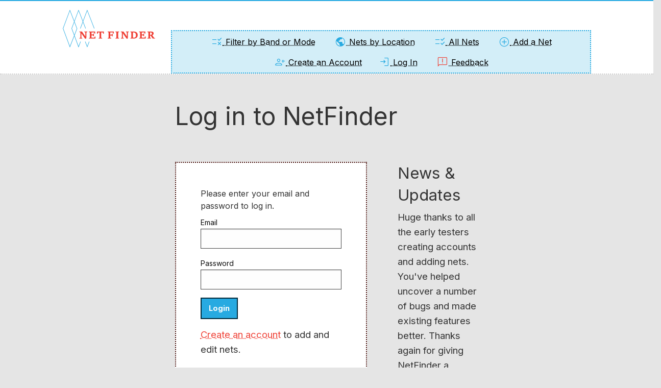

--- FILE ---
content_type: text/html; charset=UTF-8
request_url: https://netfinder.radio/users/login?redirect=%2Fnets%2Fedit%2F7290-traffic-net-1673411370
body_size: 1790
content:
<!DOCTYPE html>
<html>
<head>
    <meta charset="utf-8">    <title>Users</title>
        <meta http-equiv="Content-Type" content="text/html; charset=UTF-8">
    <meta name="viewport" content="width=device-width, initial-scale=1">
    <link href="/favicon.ico" type="image/x-icon" rel="icon"><link href="/favicon.ico" type="image/x-icon" rel="shortcut icon">
    
	<link rel="stylesheet" href="/css/foundation.min.css">
	<link rel="stylesheet" href="/css/ham-radio-nets.css">
    
    <link rel="preconnect" href="https://fonts.googleapis.com">
    <link rel="preconnect" href="https://fonts.gstatic.com" crossorigin>
    <link href="https://fonts.googleapis.com/css2?family=Inter:wght@400;700;800&display=swap" rel="stylesheet">
    <link href="https://fonts.googleapis.com/css2?family=Material+Symbols+Outlined:opsz,wght,FILL,GRAD@20,300,0,200" rel="stylesheet" />
</head>
<body>
    <nav class="top-nav grid-x grid-padding-x">
        <div class="cell small-12 medium-12 large-1"></div>
        <div class="cell small-12 medium-12 large-2">
            <div class="nav-logo">
                <a href="/"><img src="/img/netfinder-logo.svg"></a>
            </div>
        </div>
        <div class="cell small-12 medium-12 large-8">
            <div class="menu">
                <ul>
                    <li><a href="/nets/filter"><span class="material-symbols-outlined icon">rule</span> Filter by Band or Mode</a></li>
                    <li><a href="/nets/countries"><span class="material-symbols-outlined icon">public</span> Nets by Location</a></li>
                    <li><a href="/nets/"><span class="material-symbols-outlined icon">checklist_rtl</span> All Nets</a></li>
                    <li><a href="/nets/add"><span class="material-symbols-outlined icon">add_circle</span> Add a Net</a></li>
                    <li><a href="/create-account"><span class="material-symbols-outlined icon">person_add</span> Create an Account</a></li><li><a href="/users/login"><span class="material-symbols-outlined icon">login</span> Log In</a></li>                    <li><a href="https://netfinder.canny.io/feature-requests" target="_blank"><span class="material-symbols-outlined icon beta">feedback</span> Feedback</a></li>
                </ul>
            </div>
        </div>
        <div class="cell small-12 medium-12 large-1f"></div>
    </nav>
    <main class="main">
        <div class="container">
                        <div class="grid-x grid-margin-x grid-padding-x">
    <div class="cell large-3"></div>
    <div class="cell large-6">
        <h1>Log in to NetFinder</h1>
    </div>
    <div class="cell large-3"></div>
</div>
<div class="grid-x grid-margin-x grid-padding-x">
    <div class="cell large-3"></div>
    <div class="cell large-4 users form">
        <div class="box white">
            <form method="post" accept-charset="utf-8" action="/users/login?redirect=%2Fnets%2Fedit%2F7290-traffic-net-1673411370"><div style="display:none;"><input type="hidden" name="_csrfToken" autocomplete="off" value="en+EV4FUtBjua+CmBWc8p8pDXaKGrJAH1pQ4uqjg7BQpuG6oOybiMGyDeaHKtxYA0f4MHRdH6p0+RoVG7QkNCWXqJezYSn82/HFpkracoWa0rA7YkdHfdUraWJ4MQNVRXrVIkviALjnlmmh4L3GJpA=="></div>            <fieldset>
                <legend>Please enter your email and password to log in.</legend>
                <div class="input email required"><label for="email">Email</label><input type="email" name="email" required="required" id="email" aria-required="true"></div>                <div class="input password required"><label for="password">Password</label><input type="password" name="password" required="required" id="password" aria-required="true"></div>            </fieldset>
            <div class="submit"><input type="submit" class="button" value="Login"></div>            </form>
            <p><a href="/create-account">Create an account</a> to add and edit nets.</p>
            <p><a href="/reset-password">Reset Password</a></p>
        </div>
    </div>
    <div class="cell large-2">
        <h3>News &amp; Updates</h3>
        <p>Huge thanks to all the early testers creating accounts and adding nets. You've helped uncover a number of bugs and made existing features better. Thanks again for giving NetFinder a chance!</p>
        <p>For more updates, visit the <a href="/release-notes">release notes</a> page.</p>
    </div>
    <div class="cell large-3"></div>
</div>
        </div>
    </main>
    <footer>
        <div class="grid-x grid-padding-x">
            <div class="cell small-12 medium-12 large-1"></div>
            <div class="cell small-12 medium-12 large-6">
                <a href="/"><img src="/img/netfinder-logo-white.svg"></a>
            </div>
            <div class="cell small-12 medium-12 large-4">
                <p>
                    <strong><a href="https://netfinder.canny.io/feature-requests" target="_blank" class="feedback">Submit a feature request or bug</a></strong>
                    <br><a href="/release-notes">Release Notes</a>
                    <br><a href="/privacy-policy">Privacy Statement</a>
                    <br><a href="/terms-of-use">Website Terms</a>
                    <br>Contact K4HCK at hamweekly dot com
                </p>
            </div>
            <div class="cell small-12 medium-12 large-1"></div>
        </div>
    </footer>
<script src="/js/vendor/jquery.js"></script><script src="/js/vendor/jquery.timepicker.min.js"></script><script src="/js/ham-radio-nets.js"></script></body>
</html>


--- FILE ---
content_type: text/css
request_url: https://netfinder.radio/css/ham-radio-nets.css
body_size: 2678
content:
body {
  background-color: #E5E5E5;
  border-top: 2px solid #27aae1;
  color: #333333;
}

.guide {
  border: 1px solid red;
}



/* Text formatting */

body, h1, h2, h3, h4 {
  font-family: 'Inter', sans-serif;
}

h1, h2, h3, h4 {
  margin-top: 3rem;
}

h1 {
  font-weight: 400;
}

p, table {
  font-size: 1.15rem;
}

p {
  margin-bottom: 1rem;
}

a {
  color: #ef4136;
  text-decoration: dotted;
  text-decoration-line: underline;
}

a:hover {
  color: #f8aba5;
}

a.feedback {
  background-color: #ef4136;
  color: #fff;
}

a.feedback:hover {
  background-color: #000;
}

.timezone, .mhz, .counts {
  color: #27aae1;
  font-size: .8rem;
}

.counts {
  color: #000;
}

.edit {
  font-size: 1rem;
}



/* Element formatting */

.button {
  background-color: #27aae1;
  border: 2px solid #01293a;
  font-weight: 700;
  text-decoration-line: none;
}

.button:hover {
  background-color: #ECC30B;
  color: #000;
}

[type="color"], [type="date"], [type="datetime-local"], [type="datetime"], [type="email"], [type="month"], [type="number"], [type="password"], [type="search"], [type="tel"], [type="text"], [type="button"], [type="time"], [type="url"], [type="week"], select, textarea {
  border: 1px solid #444;
  border-radius: 0;
}

[type="color"]:focus, [type="date"]:focus, [type="datetime-local"]:focus, [type="datetime"]:focus, [type="email"]:focus, [type="month"]:focus, [type="number"]:focus, [type="password"]:focus, [type="search"]:focus, [type="tel"]:focus, [type="text"]:focus, [type="time"]:focus, [type="url"]:focus, [type="week"]:focus, [type="button"]:focus, select:focus, textarea:focus {
  border: 2px solid #27aae1;
}

input::placeholder {
  color: #27aae1;
}

button {
  background-color: #bbb;
  display: block;
  font-size: 1.25rem;
  font-weight: 700;
  margin-bottom: .25rem;
  padding: .5rem;
}

#filter-buttons button {
  width: 100%;
}

button:hover {
  cursor: pointer;
}

tbody td, tbody th {
  padding: .75rem 1.25rem;
}



/* Top nav bar */

.top-nav {
  background-color: #fff;
  border-bottom: 2px dotted #ccc;
  color: #bbb;
  padding: 1rem 0 0 0;
}

/* .top-nav div {
  border: 1px solid red;
} */

.top-nav .menu {
  background-color: #d3eef8;
  border: 2px dotted #27aae1;
  margin-top: 2.55rem;
  padding: 0;
  text-align: center;
}

.top-nav .menu a {
  color: #000;
  font-size: 1rem;
  font-weight: 400;
  padding-top: .2rem;
  text-decoration: dotted;
  text-decoration-line: underline;
}

.top-nav .menu a:hover {
  color: #ef4136;
}

.top-nav .menu a .icon {
  color: #27aae1;
  transform: translateY(6px);
}

.top-nav .menu a .icon.beta {
  color: #ef4136;
}

.top-nav .menu ul {
  margin: 0;
  padding: 0;
}

.top-nav .menu li {
  display: inline-block;
  list-style-type: none;
}

.nav-logo {
  padding: 0 0 1rem 0;
}

.nav-logo img {
  max-width: 14rem;
}

#repeater-form, #repeater-search, #locality-details, #repeaters-added {
  display: none;
}

#add-net #dmr-talkgroup, #add-net #dstar-reflector, #add-net #fusion-room, #add-net #allstar-node, #add-net #irlp-reflector, #add-net #echolink-node, #add-net #digital-mode {
  display: none;
}

#edit-net .simplex-frequency {
  display: none;
}

#repeater-search-results {
    opacity: 0;
}

.form-error {
  display: block;
  font-size: 1rem;
  font-weight: normal;
  margin: auto;
}



/* Locations */

.location {
  margin-left: 0;
}

.location li, .location li p {
  display: inline-block;
  margin-bottom: 0;
}

.location li {
  margin-right: 1.5rem;
}



/* Footer */

footer {
  background-color: #000;
  border-bottom: 2px solid #ef4136;
  color: #fff;
  margin-top: 3rem;
  padding: 3rem 0 3rem 0;
}

footer img {
  max-width: 15rem;
}

footer a, footer a:visited {
  color: #fff;
}

footer a:hover {
  color: #ef4136;
}



/* Structural elements */

.box {
  border: 2px dotted #420905;
  border-bottom: 5px solid #ef4136;
  margin-top: 3rem;
  margin-bottom: 3rem;
  padding: 3rem;
}

.box.left {
  margin-left: 3rem;
  margin-right: 1.5rem;
}

.box.right {
  margin-left: 1.5rem;
  margin-right: 3rem;
}

.box.white {
  background-color: #fff;
}

.box .logo {
  max-width: 500px;
}

.box.center {
  text-align: center;
}

.box.plain {
  border-bottom: 2px dotted #420905;
}

.box.net-features {
  padding-bottom: 1.75rem;
}

.box.repeater {
  margin-top: 0;
  margin-bottom: .5rem;
  padding: 1.5rem;
}



/* Badges */

.badges ul {
  margin: 0;
  padding: 0;
}

.badges ul li, .badges div {
  display: inline;
}

.feature-box {
  background-color: #fff;
  border: 2px dotted #333;
  font-size: .75rem;
  font-weight: 600;
  margin-bottom: 1rem;
  padding: .25rem .5rem;
  text-align: center;
  text-transform: uppercase;
  white-space: nowrap;
}

.feature-box.cw {
  background-color: #e5fcf1;
  border-color: #27e18a;
  color: #27e18a;
}

.feature-box.meters-160 {
  background-color: #f0fae6;
  border-color: #7cfc00;
  color: #7cfc00;
}

.feature-box.meters-80 {
  background-color: #fae7fa;
  border-color: #e550e5;
  color: #e550e5;
}

.feature-box.meters-60 {
  background-color: #e3e3f7;
  border-color: #00008b;
  color: #00008b;
}

.feature-box.meters-40 {
  background-color: #e5e5fa;
  border-color: #5959ff;
  color: #5959ff;
}

.feature-box.meters-30 {
  background-color: #e6f8e6;
  border-color: #62d962;
  color: #62d962;
}

.feature-box.meters-20 {
  background-color: #f8f4e6;
  border-color: #f2c40c;
  color: #f2c40c;
}

.feature-box.meters-17 {
  background-color: #fafae6;
  border-color: #f2f261;
  color: #f2f261;
}

.feature-box.meters-15 {
  background-color: #f8f1e6;
  border-color: #cca166;
  color: #cca166;
}

.feature-box.meters-12 {
  background-color: #f7e0e0;
  border-color: #b22222;
  color: #b22222;
}

.feature-box.meters-10 {
  background-color: #fce8f2;
  border-color: #ff69b4;
  color: #ff69b4;
}

.feature-box.meters-6 {
  background-color: #fae4e4;
  border-color: #ff0000;
  color: #ff0000;
}

.feature-box.meters-4 {
  background-color: #f0fae6;
  border-color: #7cfc00;
  color: #7cfc00;
}

.feature-box.meters-2 {
  background-color: #eef9fc;
  border-color: #27aae1;
  color: #27aae1;
}

.feature-box.meters-125 {
  background-color: #f0e6fa;
  border-color: #8d14ff;
  color: #8d14ff;
}

.feature-box.cm-70, .feature-box.skywarn {
  background-color: #fdf4e9;
  border-color: #ff9114;
  color: #ff9114;
}

.feature-box.cm-33 {
  background-color: #f7e0e0;
  border-color: #b22222;
  color: #b22222;
}

.feature-box.cm-23 {
  background-color: #e6faf7;
  border-color: #14ffe0;
  color: #14ffe0;
}

.feature-box.cm-13 {
  background-color: #f0fae6;
  border-color: #7cfc00;
  color: #7cfc00;
}

.feature-box.cm-9 {
  background-color: #e3e3f7;
  border-color: #00008b;
  color: #00008b;
}

.feature-box.cm-5 {
  background-color: #f8f4e6;
  border-color: #f2c40c;
  color: #f2c40c;
}

.feature-box.cm-3 {
  background-color: #e5e5fa;
  border-color: #5959ff;
  color: #5959ff;
}

.feature-box.cm-12 {
  background-color: #fce8f2;
  border-color: #ff69b4;
  color: #ff69b4;
}

.feature-box.multi-band {
  background-color: #fce8f2;
  border-color: #ff69b4;
  color: #ff69b4;
}

.feature-box.all-nets {
  display: block;
  margin-top: .25rem;
  margin-bottom: -.25rem;
  padding: .1rem;
}

.feature-box.website {
  background-color: #fff;
  color: #333;
}

.feature-box.day-off {
  background-color: #eef9fc;
  border-color: #27aae1;
  color: #27aae1;
  opacity: .5;
}

.feature-box.allstar {
  background-color: #f0f5d9;
  border-color: #94b115;
  color: #94b115;
}

.message {
  background-color: #bbb;
  border: 2px dotted #444;
  color: #000;
  font-weight: bold;
  max-width: 60%;
  margin: 1rem auto;
  padding: 1rem;
}

.message.default {
  background-color: #eef9fc;
  border-color: #27aae1;
  color: #072c1d;
}

.message.default.filters {
  font-weight: normal;
}

.message.default.filters p {
  font-size: 1rem;
}

.message.success {
  background-color: #27e193;
  border-color: #072c1d;
  color: #072c1d;
}

.message.error {
  background-color: #cc4b37;
  border-color: #35130d;
  color: #fff;
}



/* Home Page */

.box.home-logo {
  border: 0;
  margin-bottom: 1.5rem;
  padding-top: 0;
}

.box.about {
  margin-top: 1rem;
}

.box.about h1 {
  font-size: 2rem;
  margin-top: .5rem;
}

.home-logo h1 {
  font-size: 1.15rem;
  margin-bottom: 3rem;
}

#home-net-search {
  margin-top: 1rem;
  margin-bottom: 1.5rem;
}

#home-net-search h2 {
  border-left: 5px solid #27aae1;
  font-size: 2rem;
  margin-top: .5rem;
  margin-bottom: 1rem;
  padding-left: .5rem;
}

#home-net-search h4 {
  border-left: 5px solid #27aae1;
  margin-top: 1rem;
  padding-left: .5rem;
}

#home-net-search h4.last {
  margin-top: 4rem;
}

#home-net-search-results {
  display: none;
}



/* Text formatting utilities */

.align-left {
  text-align: left;
}

.align-right {
  text-align: right;
}

.align-center {
  text-align: center;
}

small {
  color: #bbb;
}



/* Edit net */

.net-schedule-edit input, .net-schedule-edit select, .net-details input, .repeater-search-results button {
  margin-bottom: 0;
}

.net-schedule-edit td {
  vertical-align: top;
}

.ampm {
  min-width: 3rem;
}



/* View net */

.net-schedule td {
  vertical-align: top;
}

.net-schedule {
  border: 2px dotted #27aae1;
}

.net-schedule tr, .net-schedule tbody tr:nth-child(2n) {
  border-bottom: 2px dotted #27aae1;
}

.net-schedule tbody tr:nth-child(2n) {
  background-color: #eef9fc;
}

.view-net {
  margin-top: 0;
}

.box.plain.repeater {
  padding-bottom: .45rem;
}



/* Filter nets */

#current-nets .loading-nets {
  font-size: 2rem;
  padding-top: 3rem;
  text-align: center;
}

#current-nets.tabulator {
  background-color: #fff;
  border: 2px dotted #27aae1;
  border-right: 0;
  border-bottom: 0;
  font-size: 1rem;
}

#current-nets .tabulator-header {
  background-color: #fff;
  border-bottom: 2px dotted #27aae1;
  color: #000;
}

#current-nets .tabulator-header .tabulator-col {
  background-color: #fff;
  border-right: 2px dotted #27aae1;
  padding: .55rem;
}

#current-nets .tabulator-row {
  border-bottom: 2px dotted #27aae1;
}

#current-nets .tabulator-row.tabulator-row-odd {
  background-color: #eef9fc;
}

#current-nets .tabulator-row.tabulator-row-even {
  background-color: #fff;
}

#current-nets .tabulator-row .tabulator-cell {
  border-right: 2px dotted #27aae1;
  color: #000;
  padding: .75rem;
}

#current-nets .tabulator-row .tabulator-cell[tabulator-field=name] {
  color: #cc4b37;
  font-weight: 700;
}

#filter-buttons {
  margin-top: 4.25rem;
}

#filter-buttons h3 {
  color: #000;
  font-size: 1.25rem;
}

#filter-buttons .edit {
  font-size: .75rem;
}

#filter-buttons button {
  background-color: #eef9fc;
  border: 1px solid #27aae1;
  color: #27aae1;
  font-size: 1rem;
}

#filter-buttons button:hover {
  background-color: #fff;
}

#filter-buttons button[state="on"] {
  background-color: #27e193;
  border-color: #27e193;
  color: #fff;
}


/* Error elements */

.error-message {
  color: #cc4b37;
}



/* Pagination */

.pagination li {
  margin-right: .25rem;
}

.pagination li a {
  background-color: #27aae1;
  color: #fff;
  font-weight: bold;
  text-decoration: none;
}

.pagination li a:hover, .pagination li.active a {
  background-color: #ECC30B;
  color: #000;
}

.pagination li.active a {
  cursor: default;
}



/* Ads */

.mock-ad {
  background-color: #eee;
  margin: 0 auto;
  width: 300px;
  height: 600px;
}



/* Media queries */

@media print, screen and (max-width: 64em) {
  .small-12 .box.left {
    margin-right: .5rem;
    margin-left: .5rem;
  }

  .small-12 .box.right {
    margin-right: .5rem;
    margin-left: .5rem;
  }
}

--- FILE ---
content_type: image/svg+xml
request_url: https://netfinder.radio/img/netfinder-logo.svg
body_size: 5219
content:
<?xml version="1.0" encoding="utf-8"?>
<!-- Generator: Adobe Illustrator 27.0.0, SVG Export Plug-In . SVG Version: 6.00 Build 0)  -->
<svg version="1.1" id="Layer_1" xmlns="http://www.w3.org/2000/svg" xmlns:xlink="http://www.w3.org/1999/xlink" x="0px" y="0px"
	 viewBox="0 0 792 328.9" style="enable-background:new 0 0 792 328.9;" xml:space="preserve">
<path style="fill:#27AAE1;" d="M64.8,324.6l-60.1-161L64.8,4.1l62.3,160.3L64.8,324.6z M8.7,163.6l56.2,150.5l58.2-149.7L64.8,14.6
	L8.7,163.6z"/>
<polygon style="fill:#27AAE1;" points="138.3,314.1 82.2,163.6 138.3,14.6 196.4,163.8 200.4,163.8 138.3,4.1 78.2,163.6 
	138.2,324.6 157.5,275.1 153.5,275.1 "/>
<polygon style="fill:#27AAE1;" points="155.6,163.6 211.8,14.6 269.8,163.8 273.9,163.8 211.7,4.1 151.6,163.6 151.7,163.8 
	155.7,163.8 "/>
<polygon style="fill:#27AAE1;" points="211.8,314.1 197.3,275.1 193.2,275.1 211.7,324.6 231,275.1 226.9,275.1 "/>
<g>
	<g>
		<path style="fill:#EF4136;" d="M145.5,249.4v-3.8l6.6-3c0.4-0.2,0.8-0.4,1-0.6c0.3-0.2,0.4-0.7,0.4-1.2v-42.4c0-0.6-0.1-1-0.4-1.2
			s-0.6-0.4-1-0.6l-6.8-2.7V190h22.2l24.7,35.5l3,5.2h0.9v-32.1c0-0.4-0.1-0.8-0.3-1c-0.2-0.2-0.6-0.5-1.2-0.8l-6.6-3V190h24.4v3.8
			l-6.6,3c-0.6,0.3-0.9,0.5-1.2,0.8c-0.2,0.2-0.3,0.6-0.3,1v41.8l-1.3,9.4h-9.7l-27.6-39.5l-2.8-5.1h-0.8v35.5
			c0,0.5,0.1,0.9,0.4,1.2c0.2,0.3,0.6,0.5,1,0.7l6.5,3v3.8H145.5z"/>
		<path style="fill:#EF4136;" d="M226.4,249.4v-3.8l6.6-2.7c0.4-0.2,0.8-0.4,1-0.7c0.3-0.3,0.4-0.7,0.4-1.3v-42.6
			c0-0.6-0.1-1-0.4-1.2s-0.6-0.4-1-0.6l-6.6-2.7V190h52.7v17h-6.3l-2-7.8c-0.1-0.5-0.3-0.9-0.6-1.2c-0.3-0.3-0.7-0.4-1.1-0.4h-20.5
			v17.3h10.8c0.6,0,0.9-0.1,1.2-0.3c0.2-0.2,0.4-0.6,0.6-1.2l2-6.4h5.2V230h-5.2l-2-6.3c-0.1-0.5-0.3-0.9-0.6-1.2
			c-0.2-0.3-0.6-0.4-1.2-0.4h-10.8v19.7h23.5c0.4,0,0.7-0.2,1.1-0.5c0.3-0.3,0.6-0.7,0.7-1.1l2.1-8.8h6.2v18H226.4z"/>
		<path style="fill:#EF4136;" d="M308.5,249.4v-3.8l7-2.7c0.5-0.2,0.8-0.4,1.1-0.7c0.3-0.3,0.4-0.7,0.4-1.3v-43.5h-12
			c-0.5,0-0.9,0.1-1.1,0.4c-0.3,0.3-0.5,0.6-0.6,1.2l-2,8.8h-6.2V190H353v17.9h-6.2l-2-8.8c-0.1-0.5-0.3-0.9-0.7-1.2
			c-0.3-0.3-0.7-0.4-1.1-0.4h-12v43.5c0,0.6,0.2,1,0.5,1.3c0.3,0.3,0.6,0.5,1,0.6l7,2.7v3.8H308.5z"/>
	</g>
</g>
<g>
	<g>
		<path style="fill:#EF4136;" d="M385.7,249.4v-3.8l6.6-2.7c0.5-0.2,0.8-0.4,1.1-0.7c0.3-0.3,0.4-0.7,0.4-1.3v-42.6
			c0-0.6-0.1-1-0.4-1.2c-0.3-0.2-0.6-0.4-1-0.6l-6.6-2.7V190h52.2v17h-6.2l-2-7.8c-0.1-0.5-0.4-0.9-0.7-1.2
			c-0.3-0.3-0.7-0.4-1.1-0.4h-20v18.1H419c0.6,0,1-0.1,1.2-0.4c0.2-0.3,0.4-0.7,0.5-1.1l2-6.4h5.1v23.1h-5.1l-2-6.4
			c-0.2-0.5-0.3-0.9-0.6-1.2c-0.2-0.2-0.6-0.4-1.2-0.4h-11.2v18c0,0.6,0.1,1,0.4,1.3c0.3,0.3,0.7,0.5,1.1,0.7l6.9,2.7v3.8H385.7z"/>
		<path style="fill:#EF4136;" d="M451.6,249.4v-3.8l7-2.7c0.5-0.2,0.8-0.4,1.1-0.7c0.2-0.3,0.4-0.7,0.4-1.3v-42.6
			c0-0.6-0.1-1-0.4-1.2c-0.3-0.3-0.6-0.4-1-0.6l-7-2.7V190h31.1v3.8l-7,2.7c-0.4,0.2-0.8,0.4-1.1,0.6c-0.3,0.2-0.4,0.6-0.4,1.2v42.6
			c0,0.6,0.1,1,0.4,1.3c0.3,0.3,0.7,0.5,1.1,0.7l7,2.7v3.8H451.6z"/>
		<path style="fill:#EF4136;" d="M498.1,249.4v-3.8l6.6-3c0.4-0.2,0.8-0.4,1-0.6s0.4-0.7,0.4-1.2v-42.4c0-0.6-0.1-1-0.4-1.2
			c-0.3-0.2-0.6-0.4-1-0.6l-6.8-2.7V190h22.2l24.7,35.5l3,5.2h0.9v-32.1c0-0.4-0.1-0.8-0.3-1c-0.2-0.2-0.6-0.5-1.2-0.8l-6.6-3V190
			h24.4v3.8l-6.6,3c-0.6,0.3-0.9,0.5-1.2,0.8c-0.2,0.2-0.3,0.6-0.3,1v41.8l-1.3,9.4h-9.7l-27.6-39.5l-2.8-5.1h-0.8v35.5
			c0,0.5,0.1,0.9,0.4,1.2c0.2,0.3,0.6,0.5,1,0.7l6.5,3v3.8H498.1z"/>
		<path style="fill:#EF4136;" d="M578.8,249.4v-3.8l6.6-2.7c0.4-0.2,0.7-0.4,1-0.7c0.3-0.3,0.4-0.7,0.4-1.3v-42.6
			c0-0.6-0.1-1-0.4-1.2c-0.3-0.2-0.6-0.4-1-0.6l-6.6-2.7V190H609c2.6,0,5.4,0.3,8.3,0.8c2.9,0.5,5.8,1.5,8.6,2.8
			c2.8,1.3,5.3,3.1,7.6,5.4c2.3,2.3,4.1,5.1,5.4,8.5c1.4,3.4,2,7.5,2,12.3c0,6.8-1.4,12.3-4.3,16.7s-6.8,7.6-11.7,9.7
			c-4.9,2.1-10.4,3.2-16.6,3.2H578.8z M601,197.5v44.4h8.2c5.8,0,10.1-1.8,12.8-5.5c2.7-3.7,4-8.8,4-15.5c0-4.9-0.8-9-2.3-12.5
			c-1.5-3.5-3.7-6.2-6.5-8c-2.8-1.9-6.2-2.8-10.1-2.8H601z"/>
		<path style="fill:#EF4136;" d="M652.8,249.4v-3.8l6.6-2.7c0.4-0.2,0.8-0.4,1-0.7c0.3-0.3,0.4-0.7,0.4-1.3v-42.6
			c0-0.6-0.1-1-0.4-1.2s-0.6-0.4-1-0.6l-6.6-2.7V190h52.7v17h-6.3l-2-7.8c-0.1-0.5-0.3-0.9-0.6-1.2c-0.3-0.3-0.7-0.4-1.1-0.4H675
			v17.3h10.8c0.6,0,0.9-0.1,1.2-0.3c0.2-0.2,0.4-0.6,0.6-1.2l2-6.4h5.2V230h-5.2l-2-6.3c-0.1-0.5-0.3-0.9-0.6-1.2
			c-0.2-0.3-0.6-0.4-1.2-0.4H675v19.7h23.5c0.4,0,0.7-0.2,1.1-0.5c0.3-0.3,0.6-0.7,0.7-1.1l2.1-8.8h6.2v18H652.8z"/>
		<path style="fill:#EF4136;" d="M723.2,249.4v-3.8l6.6-2.7c0.4-0.2,0.7-0.4,1-0.7c0.3-0.3,0.4-0.7,0.4-1.3v-42.6
			c0-0.6-0.1-1-0.4-1.2s-0.6-0.4-1-0.6l-6.6-2.7V190h30.9c4.6,0,8.3,0.4,11.2,1.3c2.9,0.9,5.1,2.1,6.7,3.5c1.6,1.5,2.6,3.1,3.2,4.9
			c0.6,1.8,0.9,3.6,0.9,5.4c0,3-0.6,5.6-1.8,7.7c-1.2,2.1-2.7,3.9-4.6,5.2c-1.9,1.4-3.9,2.4-6,3.1l-11,3.8l-7.9-2l0.4-5.8
			c0.1,0.1,0.5,0.1,1.3,0.2s1.7,0.2,2.7,0.2c1,0.1,1.7,0.1,2.2,0.1c2.3,0,4.1-0.5,5.5-1.5c1.4-1,2.5-2.3,3.2-3.8s1-3.2,1-4.9
			c0-3.4-0.9-6-2.7-7.6c-1.8-1.6-4.4-2.4-7.9-2.4h-5.2v43.4c0,0.6,0.1,1,0.4,1.3c0.3,0.3,0.7,0.5,1.1,0.7l6.6,2.7v3.8H723.2z
			 M787.8,249.4h-15.6c-1.9,0-3.3-0.2-4.2-0.6c-0.9-0.4-1.7-1-2.2-1.9c-0.6-0.8-1.3-1.9-2.2-3.2l-13-19.7l13.6-3.6l14.1,20.6
			c0.3,0.5,0.7,0.9,1.3,1.5c0.5,0.5,1.1,0.9,1.7,1.1l6.5,2.1V249.4z"/>
	</g>
</g>
</svg>


--- FILE ---
content_type: image/svg+xml
request_url: https://netfinder.radio/img/netfinder-logo-white.svg
body_size: 5219
content:
<?xml version="1.0" encoding="utf-8"?>
<!-- Generator: Adobe Illustrator 27.0.0, SVG Export Plug-In . SVG Version: 6.00 Build 0)  -->
<svg version="1.1" id="Layer_1" xmlns="http://www.w3.org/2000/svg" xmlns:xlink="http://www.w3.org/1999/xlink" x="0px" y="0px"
	 viewBox="0 0 792 328.9" style="enable-background:new 0 0 792 328.9;" xml:space="preserve">
<path style="fill:#FFFFFF;" d="M64.8,324.6l-60.1-161L64.8,4.1l62.3,160.3L64.8,324.6z M8.7,163.6l56.2,150.5l58.2-149.7L64.8,14.6
	L8.7,163.6z"/>
<polygon style="fill:#FFFFFF;" points="138.3,314.1 82.2,163.6 138.3,14.6 196.4,163.8 200.4,163.8 138.3,4.1 78.2,163.6 
	138.2,324.6 157.5,275.1 153.5,275.1 "/>
<polygon style="fill:#FFFFFF;" points="155.6,163.6 211.8,14.6 269.8,163.8 273.9,163.8 211.7,4.1 151.6,163.6 151.7,163.8 
	155.7,163.8 "/>
<polygon style="fill:#FFFFFF;" points="211.8,314.1 197.3,275.1 193.2,275.1 211.7,324.6 231,275.1 226.9,275.1 "/>
<g>
	<g>
		<path style="fill:#FFFFFF;" d="M145.5,249.4v-3.8l6.6-3c0.4-0.2,0.8-0.4,1-0.6c0.3-0.2,0.4-0.7,0.4-1.2v-42.4c0-0.6-0.1-1-0.4-1.2
			s-0.6-0.4-1-0.6l-6.8-2.7V190h22.2l24.7,35.5l3,5.2h0.9v-32.1c0-0.4-0.1-0.8-0.3-1c-0.2-0.2-0.6-0.5-1.2-0.8l-6.6-3V190h24.4v3.8
			l-6.6,3c-0.6,0.3-0.9,0.5-1.2,0.8c-0.2,0.2-0.3,0.6-0.3,1v41.8l-1.3,9.4h-9.7l-27.6-39.5l-2.8-5.1h-0.8v35.5
			c0,0.5,0.1,0.9,0.4,1.2c0.2,0.3,0.6,0.5,1,0.7l6.5,3v3.8H145.5z"/>
		<path style="fill:#FFFFFF;" d="M226.4,249.4v-3.8l6.6-2.7c0.4-0.2,0.8-0.4,1-0.7c0.3-0.3,0.4-0.7,0.4-1.3v-42.6
			c0-0.6-0.1-1-0.4-1.2s-0.6-0.4-1-0.6l-6.6-2.7V190h52.7v17h-6.3l-2-7.8c-0.1-0.5-0.3-0.9-0.6-1.2c-0.3-0.3-0.7-0.4-1.1-0.4h-20.5
			v17.3h10.8c0.6,0,0.9-0.1,1.2-0.3c0.2-0.2,0.4-0.6,0.6-1.2l2-6.4h5.2V230h-5.2l-2-6.3c-0.1-0.5-0.3-0.9-0.6-1.2
			c-0.2-0.3-0.6-0.4-1.2-0.4h-10.8v19.7h23.5c0.4,0,0.7-0.2,1.1-0.5c0.3-0.3,0.6-0.7,0.7-1.1l2.1-8.8h6.2v18H226.4z"/>
		<path style="fill:#FFFFFF;" d="M308.5,249.4v-3.8l7-2.7c0.5-0.2,0.8-0.4,1.1-0.7c0.3-0.3,0.4-0.7,0.4-1.3v-43.5h-12
			c-0.5,0-0.9,0.1-1.1,0.4c-0.3,0.3-0.5,0.6-0.6,1.2l-2,8.8h-6.2V190H353v17.9h-6.2l-2-8.8c-0.1-0.5-0.3-0.9-0.7-1.2
			c-0.3-0.3-0.7-0.4-1.1-0.4h-12v43.5c0,0.6,0.2,1,0.5,1.3c0.3,0.3,0.6,0.5,1,0.6l7,2.7v3.8H308.5z"/>
	</g>
</g>
<g>
	<g>
		<path style="fill:#FFFFFF;" d="M385.7,249.4v-3.8l6.6-2.7c0.5-0.2,0.8-0.4,1.1-0.7c0.3-0.3,0.4-0.7,0.4-1.3v-42.6
			c0-0.6-0.1-1-0.4-1.2c-0.3-0.2-0.6-0.4-1-0.6l-6.6-2.7V190h52.2v17h-6.2l-2-7.8c-0.1-0.5-0.4-0.9-0.7-1.2
			c-0.3-0.3-0.7-0.4-1.1-0.4h-20v18.1H419c0.6,0,1-0.1,1.2-0.4c0.2-0.3,0.4-0.7,0.5-1.1l2-6.4h5.1v23.1h-5.1l-2-6.4
			c-0.2-0.5-0.3-0.9-0.6-1.2c-0.2-0.2-0.6-0.4-1.2-0.4h-11.2v18c0,0.6,0.1,1,0.4,1.3c0.3,0.3,0.7,0.5,1.1,0.7l6.9,2.7v3.8H385.7z"/>
		<path style="fill:#FFFFFF;" d="M451.6,249.4v-3.8l7-2.7c0.5-0.2,0.8-0.4,1.1-0.7c0.2-0.3,0.4-0.7,0.4-1.3v-42.6
			c0-0.6-0.1-1-0.4-1.2c-0.3-0.3-0.6-0.4-1-0.6l-7-2.7V190h31.1v3.8l-7,2.7c-0.4,0.2-0.8,0.4-1.1,0.6c-0.3,0.2-0.4,0.6-0.4,1.2v42.6
			c0,0.6,0.1,1,0.4,1.3c0.3,0.3,0.7,0.5,1.1,0.7l7,2.7v3.8H451.6z"/>
		<path style="fill:#FFFFFF;" d="M498.1,249.4v-3.8l6.6-3c0.4-0.2,0.8-0.4,1-0.6s0.4-0.7,0.4-1.2v-42.4c0-0.6-0.1-1-0.4-1.2
			c-0.3-0.2-0.6-0.4-1-0.6l-6.8-2.7V190h22.2l24.7,35.5l3,5.2h0.9v-32.1c0-0.4-0.1-0.8-0.3-1c-0.2-0.2-0.6-0.5-1.2-0.8l-6.6-3V190
			h24.4v3.8l-6.6,3c-0.6,0.3-0.9,0.5-1.2,0.8c-0.2,0.2-0.3,0.6-0.3,1v41.8l-1.3,9.4h-9.7l-27.6-39.5l-2.8-5.1h-0.8v35.5
			c0,0.5,0.1,0.9,0.4,1.2c0.2,0.3,0.6,0.5,1,0.7l6.5,3v3.8H498.1z"/>
		<path style="fill:#FFFFFF;" d="M578.8,249.4v-3.8l6.6-2.7c0.4-0.2,0.7-0.4,1-0.7c0.3-0.3,0.4-0.7,0.4-1.3v-42.6
			c0-0.6-0.1-1-0.4-1.2c-0.3-0.2-0.6-0.4-1-0.6l-6.6-2.7V190H609c2.6,0,5.4,0.3,8.3,0.8c2.9,0.5,5.8,1.5,8.6,2.8
			c2.8,1.3,5.3,3.1,7.6,5.4c2.3,2.3,4.1,5.1,5.4,8.5c1.4,3.4,2,7.5,2,12.3c0,6.8-1.4,12.3-4.3,16.7s-6.8,7.6-11.7,9.7
			c-4.9,2.1-10.4,3.2-16.6,3.2H578.8z M601,197.5v44.4h8.2c5.8,0,10.1-1.8,12.8-5.5c2.7-3.7,4-8.8,4-15.5c0-4.9-0.8-9-2.3-12.5
			c-1.5-3.5-3.7-6.2-6.5-8c-2.8-1.9-6.2-2.8-10.1-2.8H601z"/>
		<path style="fill:#FFFFFF;" d="M652.8,249.4v-3.8l6.6-2.7c0.4-0.2,0.8-0.4,1-0.7c0.3-0.3,0.4-0.7,0.4-1.3v-42.6
			c0-0.6-0.1-1-0.4-1.2s-0.6-0.4-1-0.6l-6.6-2.7V190h52.7v17h-6.3l-2-7.8c-0.1-0.5-0.3-0.9-0.6-1.2c-0.3-0.3-0.7-0.4-1.1-0.4H675
			v17.3h10.8c0.6,0,0.9-0.1,1.2-0.3c0.2-0.2,0.4-0.6,0.6-1.2l2-6.4h5.2V230h-5.2l-2-6.3c-0.1-0.5-0.3-0.9-0.6-1.2
			c-0.2-0.3-0.6-0.4-1.2-0.4H675v19.7h23.5c0.4,0,0.7-0.2,1.1-0.5c0.3-0.3,0.6-0.7,0.7-1.1l2.1-8.8h6.2v18H652.8z"/>
		<path style="fill:#FFFFFF;" d="M723.2,249.4v-3.8l6.6-2.7c0.4-0.2,0.7-0.4,1-0.7c0.3-0.3,0.4-0.7,0.4-1.3v-42.6
			c0-0.6-0.1-1-0.4-1.2s-0.6-0.4-1-0.6l-6.6-2.7V190h30.9c4.6,0,8.3,0.4,11.2,1.3c2.9,0.9,5.1,2.1,6.7,3.5c1.6,1.5,2.6,3.1,3.2,4.9
			c0.6,1.8,0.9,3.6,0.9,5.4c0,3-0.6,5.6-1.8,7.7c-1.2,2.1-2.7,3.9-4.6,5.2c-1.9,1.4-3.9,2.4-6,3.1l-11,3.8l-7.9-2l0.4-5.8
			c0.1,0.1,0.5,0.1,1.3,0.2s1.7,0.2,2.7,0.2c1,0.1,1.7,0.1,2.2,0.1c2.3,0,4.1-0.5,5.5-1.5c1.4-1,2.5-2.3,3.2-3.8s1-3.2,1-4.9
			c0-3.4-0.9-6-2.7-7.6c-1.8-1.6-4.4-2.4-7.9-2.4h-5.2v43.4c0,0.6,0.1,1,0.4,1.3c0.3,0.3,0.7,0.5,1.1,0.7l6.6,2.7v3.8H723.2z
			 M787.8,249.4h-15.6c-1.9,0-3.3-0.2-4.2-0.6c-0.9-0.4-1.7-1-2.2-1.9c-0.6-0.8-1.3-1.9-2.2-3.2l-13-19.7l13.6-3.6l14.1,20.6
			c0.3,0.5,0.7,0.9,1.3,1.5c0.5,0.5,1.1,0.9,1.7,1.1l6.5,2.1V249.4z"/>
	</g>
</g>
</svg>


--- FILE ---
content_type: text/javascript
request_url: https://netfinder.radio/js/ham-radio-nets.js
body_size: 6392
content:
$(document).ready(function(){
    // Net form fucntions
    let days = 0;
    let repeater = false;
    let repeatercount = 0;
    let nextrepeater = 0;
    let timesedit = $('.net-schedule-edit tr').length;
    console.log(timesedit);

    // Timepicker
    function initTimePicker($element) {
        $($element).timepicker({
            'timeFormat': 'g:i',
            'minTime': '12:00am',
            'maxTime': '11:30am',
            'listWidth': 1,
        });
    }
    initTimePicker('#times-0-time-local');

    for (let i = 0; i < timesedit; i++) {
        initTimePicker('#times-'+i+'-time-local');
    }

    $('#repeater-yes').on('click',function() {
        $(this).prop("disabled",true);
        repeater = true;
        $('#repeater-search').fadeIn();
        $('.simplex-frequency').fadeOut();
    });

    function norepeater() {
        repeater = false;
        $('#repeater-prompt').fadeOut();
        $('#repeater-search').fadeOut();
        $('.simplex-frequency').fadeIn();
        $('#repeater-form').remove();
    }

    $('#repeater-no').on('click',function() {
        $(this).prop("disabled",true);
        norepeater();
    });

    $("#repeater-search-input").keyup(function () {
        let url = "/repeaters/search?callsign=" + $(this).val();
        $("#repeater-search-results").fadeTo(300, 0);
        $("#repeater-search-results").load(url, function() {
          $(this).fadeTo(200, 1);
        });
        return false;
    });

    $("#repeater-search-results").on('click', '.choose-repeater', function() {
        $(this).prop("disabled",true);
        let repeaterid = $(this).attr("repeaterid");
        let repeatercallsign = $(this).attr("repeatercallsign");
        let repeaterfrequency = $(this).attr("repeaterfrequency");

        $("#repeaters-added table tbody").append('<tr id="row-'+repeaterid+'"><td>'+repeatercallsign+'</td><td class="align-right">'+repeaterfrequency+'</td><td class="align-right"><a href="#" class="remove-repeater" repeater-id="'+repeaterid+'" count="'+repeatercount+'">remove</a></td></tr>');
        $("#repeaters-added").append('<input type="hidden" name="repeaters['+repeatercount+'][id]" id="repeaters-'+repeatercount+'-id" value="'+repeaterid+'">');
        $("#repeaters-added").fadeIn();
        $("#repeater-search-results").hide();
        repeatercount++;

        $('#repeater-form').remove();
        $(".add-new-repeater").remove();
        $('#radioband').val(repeaterfrequency);
    });

    $(".add-new-repeater a").on('click', function(e) {
        e.preventDefault();
        $("#repeater-search").fadeOut(function() {
            $(this).remove();
        });
        $("#repeater-form").fadeIn();
    });

    $('#repeaters-0-frequency').on('blur', function() {
        let frequency = $(this).val();
        $('#radioband').attr('value', frequency);
        $('#repeaters-0-radioband').attr('value', frequency);
    });

    $('#add-repeater').on('click',function() {
        let prevrepeater = nextrepeater;
        nextrepeater++;
        console.log(prevrepeater);
        console.log(nextrepeater);
        $('#repeaters-'+prevrepeater+'-radioband').after('\
            <div class="input text"><label for="repeaters-'+nextrepeater+'-callsign">Repeater callsign</label>\
            <input type="text" name="repeaters['+nextrepeater+'][callsign]" id="repeaters-'+nextrepeater+'-callsign"></div>\
            <div class="input text"><label for="repeaters-'+nextrepeater+'-frequency">Frequency</label>\
            <input type="text" name="repeaters['+nextrepeater+'][frequency]" id="repeaters-'+nextrepeater+'-frequency"></div>\
            <div class="input text"><label for="repeaters-'+nextrepeater+'-tone">Tone</label>\
            <input type="text" name="repeaters['+nextrepeater+'][tone]" id="repeaters-'+nextrepeater+'-tone"></div>\
            <div class="input text"><label for="repeaters-'+nextrepeater+'-website">Repeater website</label>\
            <input type="text" name="repeaters['+nextrepeater+'][website]" id="repeaters-'+nextrepeater+'-website"></div>\
            <div class="input text"><label for="repeaters-'+nextrepeater+'-city">City</label>\
            <input type="text" name="repeaters['+nextrepeater+'][city]" id="repeaters-'+nextrepeater+'-city"></div>\
            <div class="input text"><label for="repeaters-'+nextrepeater+'-county">County</label>\
            <input type="text" name="repeaters['+nextrepeater+'][county]" id="repeaters-'+nextrepeater+'-county"></div>\
            <div class="input text"><label for="repeaters-'+nextrepeater+'-state">State / Province</label>\
            <input type="text" name="repeaters['+nextrepeater+'][state]" placeholder="Avoid abbreviations" id="repeaters-'+nextrepeater+'-state"></div>\
            <div class="input text"><label for="repeaters-'+nextrepeater+'-country">Country</label>\
            <input type="text" name="repeaters['+nextrepeater+'][country]" placeholder="Avoid abbreviations" id="repeaters-'+nextrepeater+'-country"></div>\
            <div class="input text"><label for="repeaters-'+nextrepeater+'-grid">Grid</label>\
            <input type="text" name="repeaters['+nextrepeater+'][grid]" placeholder="EM60" id="repeaters-'+nextrepeater+'-grid"></div>\
            <div class="input text"><label for="repeaters-'+nextrepeater+'-coordinates">Coordinates</label>\
            <input type="text" name="repeaters['+nextrepeater+'][coordinates]" placeholder="36.121870341860074, -83.75862341684704" id="repeaters-'+nextrepeater+'-coordinates"></div>\
            <input type="hidden" name="repeaters['+nextrepeater+'][status]" id="repeaters-'+nextrepeater+'-status" value="Active">\
            <input type="hidden" name="repeaters['+nextrepeater+'][radioband]" id="repeaters-'+nextrepeater+'-radioband" value="0">');
    });

    $('#add-day').on('click',function() {
        let prevdays = days;
        console.log(prevdays);
        days++;
        if ($('.net-time-day0').attr('day') == 0) {
          let lastDay = $('.day').last().attr('day');
          prevdays = lastDay;
          days = lastDay;
          days++;
        }
        $('.net-time-day'+prevdays).after('\
            <tr class="net-time-day'+days+' day" day="'+days+'">\
                <td>\
                    <input type="text" name="times['+days+'][time_local]" placeholder="8:30" id="times-'+days+'-time-local" aria-label="8:30">\
                </td>\
                <td>\
                    <select name="times['+days+'][meridiem_local]" id="times-'+days+'-meridiem-local" class="ampm">\
                        <option value="PM">PM</option>\
                        <option value="AM">AM</option>\
                    </select>\
                </td>\
                <td>\
                    <select name="times['+days+'][day_local]" id="times-'+days+'-day-local">\
                        <option value="Monday">Monday</option>\
                        <option value="Tuesday">Tuesday</option>\
                        <option value="Wednesday">Wednesday</option>\
                        <option value="Thursday">Thursday</option>\
                        <option value="Friday">Friday</option>\
                        <option value="Saturday">Saturday</option>\
                        <option value="Sunday">Sunday</option>\
                    </select><div class="input text">\
                </td>\
                <td>\
                    <select name="times['+days+'][timezone_local]" id="times-'+days+'-timezone-local">\
                        <option value="Africa/Abidjan">Africa/Abidjan</option>\
                        <option value="Africa/Accra">Africa/Accra</option>\
                        <option value="Africa/Addis_Ababa">Africa/Addis_Ababa</option>\
                        <option value="Africa/Algiers">Africa/Algiers</option>\
                        <option value="Africa/Asmara">Africa/Asmara</option>\
                        <option value="Africa/Bamako">Africa/Bamako</option>\
                        <option value="Africa/Bangui">Africa/Bangui</option>\
                        <option value="Africa/Banjul">Africa/Banjul</option>\
                        <option value="Africa/Bissau">Africa/Bissau</option>\
                        <option value="Africa/Blantyre">Africa/Blantyre</option>\
                        <option value="Africa/Brazzaville">Africa/Brazzaville</option>\
                        <option value="Africa/Bujumbura">Africa/Bujumbura</option>\
                        <option value="Africa/Cairo">Africa/Cairo</option>\
                        <option value="Africa/Casablanca">Africa/Casablanca</option>\
                        <option value="Africa/Ceuta">Africa/Ceuta</option>\
                        <option value="Africa/Conakry">Africa/Conakry</option>\
                        <option value="Africa/Dakar">Africa/Dakar</option>\
                        <option value="Africa/Dar_es_Salaam">Africa/Dar_es_Salaam</option>\
                        <option value="Africa/Djibouti">Africa/Djibouti</option>\
                        <option value="Africa/Douala">Africa/Douala</option>\
                        <option value="Africa/El_Aaiun">Africa/El_Aaiun</option>\
                        <option value="Africa/Freetown">Africa/Freetown</option>\
                        <option value="Africa/Gaborone">Africa/Gaborone</option>\
                        <option value="Africa/Harare">Africa/Harare</option>\
                        <option value="Africa/Johannesburg">Africa/Johannesburg</option>\
                        <option value="Africa/Juba">Africa/Juba</option>\
                        <option value="Africa/Kampala">Africa/Kampala</option>\
                        <option value="Africa/Khartoum">Africa/Khartoum</option>\
                        <option value="Africa/Kigali">Africa/Kigali</option>\
                        <option value="Africa/Kinshasa">Africa/Kinshasa</option>\
                        <option value="Africa/Lagos">Africa/Lagos</option>\
                        <option value="Africa/Libreville">Africa/Libreville</option>\
                        <option value="Africa/Lome">Africa/Lome</option>\
                        <option value="Africa/Luanda">Africa/Luanda</option>\
                        <option value="Africa/Lubumbashi">Africa/Lubumbashi</option>\
                        <option value="Africa/Lusaka">Africa/Lusaka</option>\
                        <option value="Africa/Malabo">Africa/Malabo</option>\
                        <option value="Africa/Maputo">Africa/Maputo</option>\
                        <option value="Africa/Maseru">Africa/Maseru</option>\
                        <option value="Africa/Mbabane">Africa/Mbabane</option>\
                        <option value="Africa/Mogadishu">Africa/Mogadishu</option>\
                        <option value="Africa/Monrovia">Africa/Monrovia</option>\
                        <option value="Africa/Nairobi">Africa/Nairobi</option>\
                        <option value="Africa/Ndjamena">Africa/Ndjamena</option>\
                        <option value="Africa/Niamey">Africa/Niamey</option>\
                        <option value="Africa/Nouakchott">Africa/Nouakchott</option>\
                        <option value="Africa/Ouagadougou">Africa/Ouagadougou</option>\
                        <option value="Africa/Porto-Novo">Africa/Porto-Novo</option>\
                        <option value="Africa/Sao_Tome">Africa/Sao_Tome</option>\
                        <option value="Africa/Tripoli">Africa/Tripoli</option>\
                        <option value="Africa/Tunis">Africa/Tunis</option>\
                        <option value="Africa/Windhoek">Africa/Windhoek</option>\
                        <option value="America/Adak">America/Adak</option>\
                        <option value="America/Anchorage">America/Anchorage</option>\
                        <option value="America/Anguilla">America/Anguilla</option>\
                        <option value="America/Antigua">America/Antigua</option>\
                        <option value="America/Araguaina">America/Araguaina</option>\
                        <option value="America/Argentina/Buenos_Aires">America/Argentina/Buenos_Aires</option>\
                        <option value="America/Argentina/Catamarca">America/Argentina/Catamarca</option>\
                        <option value="America/Argentina/Cordoba">America/Argentina/Cordoba</option>\
                        <option value="America/Argentina/Jujuy">America/Argentina/Jujuy</option>\
                        <option value="America/Argentina/La_Rioja">America/Argentina/La_Rioja</option>\
                        <option value="America/Argentina/Mendoza">America/Argentina/Mendoza</option>\
                        <option value="America/Argentina/Rio_Gallegos">America/Argentina/Rio_Gallegos</option>\
                        <option value="America/Argentina/Salta">America/Argentina/Salta</option>\
                        <option value="America/Argentina/San_Juan">America/Argentina/San_Juan</option>\
                        <option value="America/Argentina/San_Luis">America/Argentina/San_Luis</option>\
                        <option value="America/Argentina/Tucuman">America/Argentina/Tucuman</option>\
                        <option value="America/Argentina/Ushuaia">America/Argentina/Ushuaia</option>\
                        <option value="America/Aruba">America/Aruba</option>\
                        <option value="America/Asuncion">America/Asuncion</option>\
                        <option value="America/Atikokan">America/Atikokan</option>\
                        <option value="America/Bahia">America/Bahia</option>\
                        <option value="America/Bahia_Banderas">America/Bahia_Banderas</option>\
                        <option value="America/Barbados">America/Barbados</option>\
                        <option value="America/Belem">America/Belem</option>\
                        <option value="America/Belize">America/Belize</option>\
                        <option value="America/Blanc-Sablon">America/Blanc-Sablon</option>\
                        <option value="America/Boa_Vista">America/Boa_Vista</option>\
                        <option value="America/Bogota">America/Bogota</option>\
                        <option value="America/Boise">America/Boise</option>\
                        <option value="America/Cambridge_Bay">America/Cambridge_Bay</option>\
                        <option value="America/Campo_Grande">America/Campo_Grande</option>\
                        <option value="America/Cancun">America/Cancun</option>\
                        <option value="America/Caracas">America/Caracas</option>\
                        <option value="America/Cayenne">America/Cayenne</option>\
                        <option value="America/Cayman">America/Cayman</option>\
                        <option value="America/Chicago">America/Chicago</option>\
                        <option value="America/Chihuahua">America/Chihuahua</option>\
                        <option value="America/Ciudad_Juarez">America/Ciudad_Juarez</option>\
                        <option value="America/Costa_Rica">America/Costa_Rica</option>\
                        <option value="America/Creston">America/Creston</option>\
                        <option value="America/Cuiaba">America/Cuiaba</option>\
                        <option value="America/Curacao">America/Curacao</option>\
                        <option value="America/Danmarkshavn">America/Danmarkshavn</option>\
                        <option value="America/Dawson">America/Dawson</option>\
                        <option value="America/Dawson_Creek">America/Dawson_Creek</option>\
                        <option value="America/Denver">America/Denver</option>\
                        <option value="America/Detroit">America/Detroit</option>\
                        <option value="America/Dominica">America/Dominica</option>\
                        <option value="America/Edmonton">America/Edmonton</option>\
                        <option value="America/Eirunepe">America/Eirunepe</option>\
                        <option value="America/El_Salvador">America/El_Salvador</option>\
                        <option value="America/Fort_Nelson">America/Fort_Nelson</option>\
                        <option value="America/Fortaleza">America/Fortaleza</option>\
                        <option value="America/Glace_Bay">America/Glace_Bay</option>\
                        <option value="America/Goose_Bay">America/Goose_Bay</option>\
                        <option value="America/Grand_Turk">America/Grand_Turk</option>\
                        <option value="America/Grenada">America/Grenada</option>\
                        <option value="America/Guadeloupe">America/Guadeloupe</option>\
                        <option value="America/Guatemala">America/Guatemala</option>\
                        <option value="America/Guayaquil">America/Guayaquil</option>\
                        <option value="America/Guyana">America/Guyana</option>\
                        <option value="America/Halifax">America/Halifax</option>\
                        <option value="America/Havana">America/Havana</option>\
                        <option value="America/Hermosillo">America/Hermosillo</option>\
                        <option value="America/Indiana/Indianapolis">America/Indiana/Indianapolis</option>\
                        <option value="America/Indiana/Knox">America/Indiana/Knox</option>\
                        <option value="America/Indiana/Marengo">America/Indiana/Marengo</option>\
                        <option value="America/Indiana/Petersburg">America/Indiana/Petersburg</option>\
                        <option value="America/Indiana/Tell_City">America/Indiana/Tell_City</option>\
                        <option value="America/Indiana/Vevay">America/Indiana/Vevay</option>\
                        <option value="America/Indiana/Vincennes">America/Indiana/Vincennes</option>\
                        <option value="America/Indiana/Winamac">America/Indiana/Winamac</option>\
                        <option value="America/Inuvik">America/Inuvik</option>\
                        <option value="America/Iqaluit">America/Iqaluit</option>\
                        <option value="America/Jamaica">America/Jamaica</option>\
                        <option value="America/Juneau">America/Juneau</option>\
                        <option value="America/Kentucky/Louisville">America/Kentucky/Louisville</option>\
                        <option value="America/Kentucky/Monticello">America/Kentucky/Monticello</option>\
                        <option value="America/Kralendijk">America/Kralendijk</option>\
                        <option value="America/La_Paz">America/La_Paz</option>\
                        <option value="America/Lima">America/Lima</option>\
                        <option value="America/Los_Angeles">America/Los_Angeles</option>\
                        <option value="America/Lower_Princes">America/Lower_Princes</option>\
                        <option value="America/Maceio">America/Maceio</option>\
                        <option value="America/Managua">America/Managua</option>\
                        <option value="America/Manaus">America/Manaus</option>\
                        <option value="America/Marigot">America/Marigot</option>\
                        <option value="America/Martinique">America/Martinique</option>\
                        <option value="America/Matamoros">America/Matamoros</option>\
                        <option value="America/Mazatlan">America/Mazatlan</option>\
                        <option value="America/Menominee">America/Menominee</option>\
                        <option value="America/Merida">America/Merida</option>\
                        <option value="America/Metlakatla">America/Metlakatla</option>\
                        <option value="America/Mexico_City">America/Mexico_City</option>\
                        <option value="America/Miquelon">America/Miquelon</option>\
                        <option value="America/Moncton">America/Moncton</option>\
                        <option value="America/Monterrey">America/Monterrey</option>\
                        <option value="America/Montevideo">America/Montevideo</option>\
                        <option value="America/Montserrat">America/Montserrat</option>\
                        <option value="America/Nassau">America/Nassau</option>\
                        <option value="America/New_York">America/New_York</option>\
                        <option value="America/Nome">America/Nome</option>\
                        <option value="America/Noronha">America/Noronha</option>\
                        <option value="America/North_Dakota/Beulah">America/North_Dakota/Beulah</option>\
                        <option value="America/North_Dakota/Center">America/North_Dakota/Center</option>\
                        <option value="America/North_Dakota/New_Salem">America/North_Dakota/New_Salem</option>\
                        <option value="America/Nuuk">America/Nuuk</option>\
                        <option value="America/Ojinaga">America/Ojinaga</option>\
                        <option value="America/Panama">America/Panama</option>\
                        <option value="America/Paramaribo">America/Paramaribo</option>\
                        <option value="America/Phoenix">America/Phoenix</option>\
                        <option value="America/Port-au-Prince">America/Port-au-Prince</option>\
                        <option value="America/Port_of_Spain">America/Port_of_Spain</option>\
                        <option value="America/Porto_Velho">America/Porto_Velho</option>\
                        <option value="America/Puerto_Rico">America/Puerto_Rico</option>\
                        <option value="America/Punta_Arenas">America/Punta_Arenas</option>\
                        <option value="America/Rankin_Inlet">America/Rankin_Inlet</option>\
                        <option value="America/Recife">America/Recife</option>\
                        <option value="America/Regina">America/Regina</option>\
                        <option value="America/Resolute">America/Resolute</option>\
                        <option value="America/Rio_Branco">America/Rio_Branco</option>\
                        <option value="America/Santarem">America/Santarem</option>\
                        <option value="America/Santiago">America/Santiago</option>\
                        <option value="America/Santo_Domingo">America/Santo_Domingo</option>\
                        <option value="America/Sao_Paulo">America/Sao_Paulo</option>\
                        <option value="America/Scoresbysund">America/Scoresbysund</option>\
                        <option value="America/Sitka">America/Sitka</option>\
                        <option value="America/St_Barthelemy">America/St_Barthelemy</option>\
                        <option value="America/St_Johns">America/St_Johns</option>\
                        <option value="America/St_Kitts">America/St_Kitts</option>\
                        <option value="America/St_Lucia">America/St_Lucia</option>\
                        <option value="America/St_Thomas">America/St_Thomas</option>\
                        <option value="America/St_Vincent">America/St_Vincent</option>\
                        <option value="America/Swift_Current">America/Swift_Current</option>\
                        <option value="America/Tegucigalpa">America/Tegucigalpa</option>\
                        <option value="America/Thule">America/Thule</option>\
                        <option value="America/Tijuana">America/Tijuana</option>\
                        <option value="America/Toronto">America/Toronto</option>\
                        <option value="America/Tortola">America/Tortola</option>\
                        <option value="America/Vancouver">America/Vancouver</option>\
                        <option value="America/Whitehorse">America/Whitehorse</option>\
                        <option value="America/Winnipeg">America/Winnipeg</option>\
                        <option value="America/Yakutat">America/Yakutat</option>\
                        <option value="America/Yellowknife">America/Yellowknife</option>\
                        <option value="Antarctica/Casey">Antarctica/Casey</option>\
                        <option value="Antarctica/Davis">Antarctica/Davis</option>\
                        <option value="Antarctica/DumontDUrville">Antarctica/DumontDUrville</option>\
                        <option value="Antarctica/Macquarie">Antarctica/Macquarie</option>\
                        <option value="Antarctica/Mawson">Antarctica/Mawson</option>\
                        <option value="Antarctica/McMurdo">Antarctica/McMurdo</option>\
                        <option value="Antarctica/Palmer">Antarctica/Palmer</option>\
                        <option value="Antarctica/Rothera">Antarctica/Rothera</option>\
                        <option value="Antarctica/Syowa">Antarctica/Syowa</option>\
                        <option value="Antarctica/Troll">Antarctica/Troll</option>\
                        <option value="Antarctica/Vostok">Antarctica/Vostok</option>\
                        <option value="Arctic/Longyearbyen">Arctic/Longyearbyen</option>\
                        <option value="Asia/Aden">Asia/Aden</option>\
                        <option value="Asia/Almaty">Asia/Almaty</option>\
                        <option value="Asia/Amman">Asia/Amman</option>\
                        <option value="Asia/Anadyr">Asia/Anadyr</option>\
                        <option value="Asia/Aqtau">Asia/Aqtau</option>\
                        <option value="Asia/Aqtobe">Asia/Aqtobe</option>\
                        <option value="Asia/Ashgabat">Asia/Ashgabat</option>\
                        <option value="Asia/Atyrau">Asia/Atyrau</option>\
                        <option value="Asia/Baghdad">Asia/Baghdad</option>\
                        <option value="Asia/Bahrain">Asia/Bahrain</option>\
                        <option value="Asia/Baku">Asia/Baku</option>\
                        <option value="Asia/Bangkok">Asia/Bangkok</option>\
                        <option value="Asia/Barnaul">Asia/Barnaul</option>\
                        <option value="Asia/Beirut">Asia/Beirut</option>\
                        <option value="Asia/Bishkek">Asia/Bishkek</option>\
                        <option value="Asia/Brunei">Asia/Brunei</option>\
                        <option value="Asia/Chita">Asia/Chita</option>\
                        <option value="Asia/Choibalsan">Asia/Choibalsan</option>\
                        <option value="Asia/Colombo">Asia/Colombo</option>\
                        <option value="Asia/Damascus">Asia/Damascus</option>\
                        <option value="Asia/Dhaka">Asia/Dhaka</option>\
                        <option value="Asia/Dili">Asia/Dili</option>\
                        <option value="Asia/Dubai">Asia/Dubai</option>\
                        <option value="Asia/Dushanbe">Asia/Dushanbe</option>\
                        <option value="Asia/Famagusta">Asia/Famagusta</option>\
                        <option value="Asia/Gaza">Asia/Gaza</option>\
                        <option value="Asia/Hebron">Asia/Hebron</option>\
                        <option value="Asia/Ho_Chi_Minh">Asia/Ho_Chi_Minh</option>\
                        <option value="Asia/Hong_Kong">Asia/Hong_Kong</option>\
                        <option value="Asia/Hovd">Asia/Hovd</option>\
                        <option value="Asia/Irkutsk">Asia/Irkutsk</option>\
                        <option value="Asia/Jakarta">Asia/Jakarta</option>\
                        <option value="Asia/Jayapura">Asia/Jayapura</option>\
                        <option value="Asia/Jerusalem">Asia/Jerusalem</option>\
                        <option value="Asia/Kabul">Asia/Kabul</option>\
                        <option value="Asia/Kamchatka">Asia/Kamchatka</option>\
                        <option value="Asia/Karachi">Asia/Karachi</option>\
                        <option value="Asia/Kathmandu">Asia/Kathmandu</option>\
                        <option value="Asia/Khandyga">Asia/Khandyga</option>\
                        <option value="Asia/Kolkata">Asia/Kolkata</option>\
                        <option value="Asia/Krasnoyarsk">Asia/Krasnoyarsk</option>\
                        <option value="Asia/Kuala_Lumpur">Asia/Kuala_Lumpur</option>\
                        <option value="Asia/Kuching">Asia/Kuching</option>\
                        <option value="Asia/Kuwait">Asia/Kuwait</option>\
                        <option value="Asia/Macau">Asia/Macau</option>\
                        <option value="Asia/Magadan">Asia/Magadan</option>\
                        <option value="Asia/Makassar">Asia/Makassar</option>\
                        <option value="Asia/Manila">Asia/Manila</option>\
                        <option value="Asia/Muscat">Asia/Muscat</option>\
                        <option value="Asia/Nicosia">Asia/Nicosia</option>\
                        <option value="Asia/Novokuznetsk">Asia/Novokuznetsk</option>\
                        <option value="Asia/Novosibirsk">Asia/Novosibirsk</option>\
                        <option value="Asia/Omsk">Asia/Omsk</option>\
                        <option value="Asia/Oral">Asia/Oral</option>\
                        <option value="Asia/Phnom_Penh">Asia/Phnom_Penh</option>\
                        <option value="Asia/Pontianak">Asia/Pontianak</option>\
                        <option value="Asia/Pyongyang">Asia/Pyongyang</option>\
                        <option value="Asia/Qatar">Asia/Qatar</option>\
                        <option value="Asia/Qostanay">Asia/Qostanay</option>\
                        <option value="Asia/Qyzylorda">Asia/Qyzylorda</option>\
                        <option value="Asia/Riyadh">Asia/Riyadh</option>\
                        <option value="Asia/Sakhalin">Asia/Sakhalin</option>\
                        <option value="Asia/Samarkand">Asia/Samarkand</option>\
                        <option value="Asia/Seoul">Asia/Seoul</option>\
                        <option value="Asia/Shanghai">Asia/Shanghai</option>\
                        <option value="Asia/Singapore">Asia/Singapore</option>\
                        <option value="Asia/Srednekolymsk">Asia/Srednekolymsk</option>\
                        <option value="Asia/Taipei">Asia/Taipei</option>\
                        <option value="Asia/Tashkent">Asia/Tashkent</option>\
                        <option value="Asia/Tbilisi">Asia/Tbilisi</option>\
                        <option value="Asia/Tehran">Asia/Tehran</option>\
                        <option value="Asia/Thimphu">Asia/Thimphu</option>\
                        <option value="Asia/Tokyo">Asia/Tokyo</option>\
                        <option value="Asia/Tomsk">Asia/Tomsk</option>\
                        <option value="Asia/Ulaanbaatar">Asia/Ulaanbaatar</option>\
                        <option value="Asia/Urumqi">Asia/Urumqi</option>\
                        <option value="Asia/Ust-Nera">Asia/Ust-Nera</option>\
                        <option value="Asia/Vientiane">Asia/Vientiane</option>\
                        <option value="Asia/Vladivostok">Asia/Vladivostok</option>\
                        <option value="Asia/Yakutsk">Asia/Yakutsk</option>\
                        <option value="Asia/Yangon">Asia/Yangon</option>\
                        <option value="Asia/Yekaterinburg">Asia/Yekaterinburg</option>\
                        <option value="Asia/Yerevan">Asia/Yerevan</option>\
                        <option value="Atlantic/Azores">Atlantic/Azores</option>\
                        <option value="Atlantic/Bermuda">Atlantic/Bermuda</option>\
                        <option value="Atlantic/Canary">Atlantic/Canary</option>\
                        <option value="Atlantic/Cape_Verde">Atlantic/Cape_Verde</option>\
                        <option value="Atlantic/Faroe">Atlantic/Faroe</option>\
                        <option value="Atlantic/Madeira">Atlantic/Madeira</option>\
                        <option value="Atlantic/Reykjavik">Atlantic/Reykjavik</option>\
                        <option value="Atlantic/South_Georgia">Atlantic/South_Georgia</option>\
                        <option value="Atlantic/St_Helena">Atlantic/St_Helena</option>\
                        <option value="Atlantic/Stanley">Atlantic/Stanley</option>\
                        <option value="Australia/Adelaide">Australia/Adelaide</option>\
                        <option value="Australia/Brisbane">Australia/Brisbane</option>\
                        <option value="Australia/Broken_Hill">Australia/Broken_Hill</option>\
                        <option value="Australia/Darwin">Australia/Darwin</option>\
                        <option value="Australia/Eucla">Australia/Eucla</option>\
                        <option value="Australia/Hobart">Australia/Hobart</option>\
                        <option value="Australia/Lindeman">Australia/Lindeman</option>\
                        <option value="Australia/Lord_Howe">Australia/Lord_Howe</option>\
                        <option value="Australia/Melbourne">Australia/Melbourne</option>\
                        <option value="Australia/Perth">Australia/Perth</option>\
                        <option value="Australia/Sydney">Australia/Sydney</option>\
                        <option value="Europe/Amsterdam">Europe/Amsterdam</option>\
                        <option value="Europe/Andorra">Europe/Andorra</option>\
                        <option value="Europe/Astrakhan">Europe/Astrakhan</option>\
                        <option value="Europe/Athens">Europe/Athens</option>\
                        <option value="Europe/Belgrade">Europe/Belgrade</option>\
                        <option value="Europe/Berlin">Europe/Berlin</option>\
                        <option value="Europe/Bratislava">Europe/Bratislava</option>\
                        <option value="Europe/Brussels">Europe/Brussels</option>\
                        <option value="Europe/Bucharest">Europe/Bucharest</option>\
                        <option value="Europe/Budapest">Europe/Budapest</option>\
                        <option value="Europe/Busingen">Europe/Busingen</option>\
                        <option value="Europe/Chisinau">Europe/Chisinau</option>\
                        <option value="Europe/Copenhagen">Europe/Copenhagen</option>\
                        <option value="Europe/Dublin">Europe/Dublin</option>\
                        <option value="Europe/Gibraltar">Europe/Gibraltar</option>\
                        <option value="Europe/Guernsey">Europe/Guernsey</option>\
                        <option value="Europe/Helsinki">Europe/Helsinki</option>\
                        <option value="Europe/Isle_of_Man">Europe/Isle_of_Man</option>\
                        <option value="Europe/Istanbul">Europe/Istanbul</option>\
                        <option value="Europe/Jersey">Europe/Jersey</option>\
                        <option value="Europe/Kaliningrad">Europe/Kaliningrad</option>\
                        <option value="Europe/Kirov">Europe/Kirov</option>\
                        <option value="Europe/Kyiv">Europe/Kyiv</option>\
                        <option value="Europe/Lisbon">Europe/Lisbon</option>\
                        <option value="Europe/Ljubljana">Europe/Ljubljana</option>\
                        <option value="Europe/London">Europe/London</option>\
                        <option value="Europe/Luxembourg">Europe/Luxembourg</option>\
                        <option value="Europe/Madrid">Europe/Madrid</option>\
                        <option value="Europe/Malta">Europe/Malta</option>\
                        <option value="Europe/Mariehamn">Europe/Mariehamn</option>\
                        <option value="Europe/Minsk">Europe/Minsk</option>\
                        <option value="Europe/Monaco">Europe/Monaco</option>\
                        <option value="Europe/Moscow">Europe/Moscow</option>\
                        <option value="Europe/Oslo">Europe/Oslo</option>\
                        <option value="Europe/Paris">Europe/Paris</option>\
                        <option value="Europe/Podgorica">Europe/Podgorica</option>\
                        <option value="Europe/Prague">Europe/Prague</option>\
                        <option value="Europe/Riga">Europe/Riga</option>\
                        <option value="Europe/Rome">Europe/Rome</option>\
                        <option value="Europe/Samara">Europe/Samara</option>\
                        <option value="Europe/San_Marino">Europe/San_Marino</option>\
                        <option value="Europe/Sarajevo">Europe/Sarajevo</option>\
                        <option value="Europe/Saratov">Europe/Saratov</option>\
                        <option value="Europe/Simferopol">Europe/Simferopol</option>\
                        <option value="Europe/Skopje">Europe/Skopje</option>\
                        <option value="Europe/Sofia">Europe/Sofia</option>\
                        <option value="Europe/Stockholm">Europe/Stockholm</option>\
                        <option value="Europe/Tallinn">Europe/Tallinn</option>\
                        <option value="Europe/Tirane">Europe/Tirane</option>\
                        <option value="Europe/Ulyanovsk">Europe/Ulyanovsk</option>\
                        <option value="Europe/Vaduz">Europe/Vaduz</option>\
                        <option value="Europe/Vatican">Europe/Vatican</option>\
                        <option value="Europe/Vienna">Europe/Vienna</option>\
                        <option value="Europe/Vilnius">Europe/Vilnius</option>\
                        <option value="Europe/Volgograd">Europe/Volgograd</option>\
                        <option value="Europe/Warsaw">Europe/Warsaw</option>\
                        <option value="Europe/Zagreb">Europe/Zagreb</option>\
                        <option value="Europe/Zurich">Europe/Zurich</option>\
                        <option value="Indian/Antananarivo">Indian/Antananarivo</option>\
                        <option value="Indian/Chagos">Indian/Chagos</option>\
                        <option value="Indian/Christmas">Indian/Christmas</option>\
                        <option value="Indian/Cocos">Indian/Cocos</option>\
                        <option value="Indian/Comoro">Indian/Comoro</option>\
                        <option value="Indian/Kerguelen">Indian/Kerguelen</option>\
                        <option value="Indian/Mahe">Indian/Mahe</option>\
                        <option value="Indian/Maldives">Indian/Maldives</option>\
                        <option value="Indian/Mauritius">Indian/Mauritius</option>\
                        <option value="Indian/Mayotte">Indian/Mayotte</option>\
                        <option value="Indian/Reunion">Indian/Reunion</option>\
                        <option value="Pacific/Apia">Pacific/Apia</option>\
                        <option value="Pacific/Auckland">Pacific/Auckland</option>\
                        <option value="Pacific/Bougainville">Pacific/Bougainville</option>\
                        <option value="Pacific/Chatham">Pacific/Chatham</option>\
                        <option value="Pacific/Chuuk">Pacific/Chuuk</option>\
                        <option value="Pacific/Easter">Pacific/Easter</option>\
                        <option value="Pacific/Efate">Pacific/Efate</option>\
                        <option value="Pacific/Fakaofo">Pacific/Fakaofo</option>\
                        <option value="Pacific/Fiji">Pacific/Fiji</option>\
                        <option value="Pacific/Funafuti">Pacific/Funafuti</option>\
                        <option value="Pacific/Galapagos">Pacific/Galapagos</option>\
                        <option value="Pacific/Gambier">Pacific/Gambier</option>\
                        <option value="Pacific/Guadalcanal">Pacific/Guadalcanal</option>\
                        <option value="Pacific/Guam">Pacific/Guam</option>\
                        <option value="Pacific/Honolulu">Pacific/Honolulu</option>\
                        <option value="Pacific/Kanton">Pacific/Kanton</option>\
                        <option value="Pacific/Kiritimati">Pacific/Kiritimati</option>\
                        <option value="Pacific/Kosrae">Pacific/Kosrae</option>\
                        <option value="Pacific/Kwajalein">Pacific/Kwajalein</option>\
                        <option value="Pacific/Majuro">Pacific/Majuro</option>\
                        <option value="Pacific/Marquesas">Pacific/Marquesas</option>\
                        <option value="Pacific/Midway">Pacific/Midway</option>\
                        <option value="Pacific/Nauru">Pacific/Nauru</option>\
                        <option value="Pacific/Niue">Pacific/Niue</option>\
                        <option value="Pacific/Norfolk">Pacific/Norfolk</option>\
                        <option value="Pacific/Noumea">Pacific/Noumea</option>\
                        <option value="Pacific/Pago_Pago">Pacific/Pago_Pago</option>\
                        <option value="Pacific/Palau">Pacific/Palau</option>\
                        <option value="Pacific/Pitcairn">Pacific/Pitcairn</option>\
                        <option value="Pacific/Pohnpei">Pacific/Pohnpei</option>\
                        <option value="Pacific/Port_Moresby">Pacific/Port_Moresby</option>\
                        <option value="Pacific/Rarotonga">Pacific/Rarotonga</option>\
                        <option value="Pacific/Saipan">Pacific/Saipan</option>\
                        <option value="Pacific/Tahiti">Pacific/Tahiti</option>\
                        <option value="Pacific/Tarawa">Pacific/Tarawa</option>\
                        <option value="Pacific/Tongatapu">Pacific/Tongatapu</option>\
                        <option value="Pacific/Wake">Pacific/Wake</option>\
                        <option value="Pacific/Wallis">Pacific/Wallis</option>\
                        <option value="UTC">UTC</option>\
                    </select>\
                </td>\
                <td class="simplex-frequency">\
                    <div class="input text"><input id="times-'+days+'-frequency" type="text" name="times['+days+'][frequency]" placeholder="e.g., 14.275" class="simplex-frequency"></div>\
                </td>\
                <td>\
                    <div class="input text"><input type="text" name="times['+days+'][operator]" placeholder="Callsign, name" id="times-'+days+'-operator"></div>\
                </td></tr>');
        $('#times-'+days+'-timezone-local').val($('#times-'+prevdays+'-timezone-local').val());
        $('#times-'+days+'-meridiem-local').val($('#times-'+prevdays+'-meridiem-local').val());
        $('#times-'+days+'-day-local').val($('#times-'+prevdays+'-day-local').val());
        $('#times-'+days+'-time-local').val($('#times-'+prevdays+'-time-local').val());
        $('#times-'+days+'-frequency').val($('#times-'+prevdays+'-frequency').val());
        $('#times-'+days+'-operator').val($('#times-'+prevdays+'-operator').val());
        if (repeater == true) {
            $('.simplex-frequency').hide();
        }
        if ($('.frequency-edit').length) {
            $('.simplex-frequency').show();
        }
        initTimePicker('#times-'+days+'-time-local');
    });

    $('#repeaters-added').on('click', '.remove-repeater', function(e) {
        e.preventDefault();
        let count = $(this).attr("count");
        let repeaterid = $(this).attr("repeater-id");
        $('#repeaters-'+count+'-id').remove();
        $('#row-'+repeaterid).remove();
    });

    $('#times-0-frequency').on('blur', function() {
        let frequency = $(this).val();
        $('#radioband').attr('value', frequency);
        norepeater();
    });

    $('#local-yes').on('click',function() {
        $(this).prop("disabled",true);
        $('#locality-details').fadeIn();
    });

    $('#local-no').on('click',function() {
        $(this).prop("disabled",true);
        $('#locality-prompt').fadeOut();
        $('#locality-details').fadeOut();
    });

    $('label[for="dmr"]').on('click', function() {
        $('#dmr-talkgroup').fadeIn();
    });
    $('label[for="dstar"]').on('click', function() {
        $('#dstar-reflector').fadeIn();
    });
    $('label[for="fusion"]').on('click', function() {
        $('#fusion-room').fadeIn();
    });
    $('label[for="allstar"]').on('click', function() {
        $('#allstar-node').fadeIn();
    });
    $('label[for="irlp"]').on('click', function() {
        $('#irlp-reflector').fadeIn();
    });
    $('label[for="irlp"]').on('click', function() {
        $('#irlp-reflector').fadeIn();
    });
    $('label[for="echolink"]').on('click', function() {
        $('#echolink-node').fadeIn();
    });
    $('label[for="digital"]').on('click', function() {
        $('#digital-mode').fadeIn();
    });
  });
